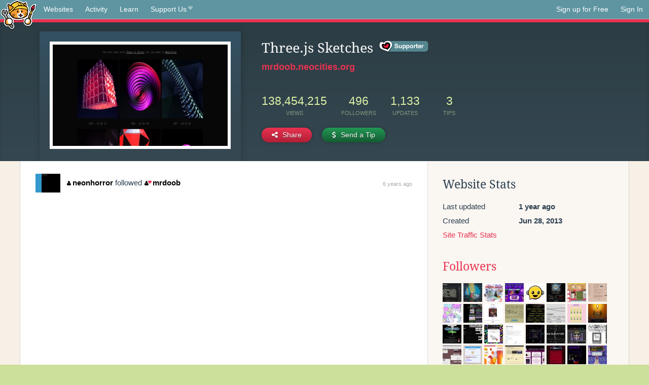

--- FILE ---
content_type: text/html;charset=utf-8
request_url: https://neocities.org/site/mrdoob?event_id=840551
body_size: 7721
content:
<!doctype html>
<html lang="en">
  <head>
    <title>Neocities - Three.js Sketches</title>

    <meta http-equiv="Content-Type" content="text/html; charset=UTF-8">
<meta name="description"        content="Create and surf awesome websites for free.">

<link rel="canonical" href="https://neocities.org/site/mrdoob?event_id=840551">

<meta property="og:title"       content="Neocities">
<meta property="og:type"        content="website">
<meta property="og:image"       content="https://neocities.org/img/neocities-front-screenshot.jpg">
<meta property="og:description" content="Create and surf awesome websites for free.">

<link rel="icon" type="image/x-icon" href="/img/favicon.png">

<meta name="viewport" content="width=device-width, minimum-scale=1, initial-scale=1">


      <meta name="robots" content="noindex, follow">

    <link href="/css/neo.css" rel="stylesheet" type="text/css" media="all">


    <script src="/js/jquery-1.11.0.min.js"></script>

    <script src="/js/highlight/highlight.min.js"></script>
    <link rel="stylesheet" href="/css/highlight/styles/tomorrow-night.css">
    <script>
      hljs.highlightAll()

      document.addEventListener('DOMContentLoaded', function() {
        var eventDateElements = document.querySelectorAll('.local-date-title');
        eventDateElements.forEach(function(element) {
          var timestamp = element.getAttribute('data-timestamp');
          var date = dayjs.unix(timestamp);
          var formattedDate = date.format('MMMM D, YYYY [at] h:mm A');
          element.title = formattedDate;
        });
      });
    </script>
  </head>

  <body class="interior">
    <div class="page">
      <header class="header-Base">

  <nav class="header-Nav clearfix" role="navigation">

    <a href="#!" title="show small screen nav" class="small-Nav">
      <img src="/img/nav-Icon.png" alt="navigation icon" />
    </a>

    <ul class="h-Nav constant-Nav">
        <li>
    <a href="/browse" id="browse-link">Websites</a>
    <script>
      document.addEventListener('DOMContentLoaded', () => {
        const browseLink = document.getElementById('browse-link');

        if (window.location.pathname === '/browse') {
          const params = new URLSearchParams(window.location.search);
          const persistParams = new URLSearchParams();
          const validPattern = /^[a-zA-Z0-9 ]+$/;

          ['sort_by', 'tag'].forEach(key => {
            if (params.has(key)) {
              const value = params.get(key);
              if (value.length <= 25 && validPattern.test(value)) {
                persistParams.set(key, value);
              }
            }
          });

          localStorage.setItem('browseQuery', persistParams.toString());
        }

        const savedQuery = localStorage.getItem('browseQuery');

        if (savedQuery) {
          browseLink.href = `/browse?${savedQuery}`;
        }
      });
    </script>
  </li>
  <li>
    <a href="/activity">Activity</a>
  </li>
  <li>
    <a href="/tutorials">Learn</a>
  </li>

    <li>
      <a href="/supporter">Support Us<i class="fa fa-heart"></i></i></a>
    </li>

    </ul>

    <ul class="status-Nav">
        <li>
          <a href="/#new" class="create-New">Sign up for Free</a>
        </li>
        <li>
          <a href="/signin" class="sign-In">Sign In</a>
        </li>
      </ul>
  </nav>

  <div class="logo int-Logo">
    <a href="/" title="back to home">
      <span class="hidden">Neocities.org</span>
      <img src="/img/cat.png" alt="Neocities.org" />
    </a>
  </div>
</header>

      <div class="header-Outro with-site-image">
  <div class="row content site-info-row">
    <div class="col col-50 signup-Area site-display-preview-wrapper large">
      <div class="signup-Form site-display-preview">
  	  <fieldset class="content">
        <a href="https://mrdoob.neocities.org" class="screenshot" style="background-image:url(/site_screenshots/81/66/mrdoob/index.html.540x405.webp);"></a>
	    </fieldset>
      </div>
    </div>
    <div class="col col-50 profile-info">
      <h2 class="eps title-with-badge"><span>Three.js Sketches</span> <a href="/supporter" class="supporter-badge" title="Neocities Supporter"></a> </h2>
      <p class="site-url"><a href="https://mrdoob.neocities.org">mrdoob.neocities.org</a></p>
      <div class="stats">
        <div class="stat"><strong>138,454,215</strong> <span>views</span></div>
        <div class="stat"><strong>496</strong> <span>followers</span></div>
        <div class="stat"><strong>1,133</strong> <span>updates</span></div>
        <div class="stat tips"><strong>3</strong> <span>tips</span></div>
      </div>
      <div class="actions">


        <a href="#" id="shareButton" class="btn-Action" data-container="body" data-toggle="popover" data-placement="bottom" data-content='<a href="/site/mrdoob.rss" target="_blank"><span>RSS Feed</span></a>
<br>
<a href="https://facebook.com/sharer.php?u=https%3A%2F%2Fmrdoob.neocities.org" target="_blank">Facebook</a>
<br>
<a href="https://bsky.app/intent/compose?text=Three.js+Sketches%3A+https%3A%2F%2Fmrdoob.neocities.org" target="_blank">Bluesky</a>
<br>
<a href="https://twitter.com/intent/tweet?text=Three.js+Sketches%3A+https%3A%2F%2Fmrdoob.neocities.org" target="_blank">Twitter</a>
<br>
<a href="https://www.reddit.com/submit?title=Three.js+Sketches&amp;url=https%3A%2F%2Fmrdoob.neocities.org" target="_blank">Reddit</a>
<br>
<a href="https://www.tumblr.com/share?v=3&amp;u=https%3A%2F%2Fmrdoob.neocities.org&amp;t=Three.js+Sketches" target="_blank">Tumblr</a>
<br>
<a href="https://toot.kytta.dev/?text=Three.js+Sketches%3A+https%3A%2F%2Fmrdoob.neocities.org" target="_blank">Mastodon</a>
'><i class="fa fa-share-alt"></i> <span>Share</span></a>

          <a href="#" id="tipButton" class="btn-Action" data-container="body" data-toggle="popover" data-placement="bottom" data-content='  <form action="https://www.paypal.com/cgi-bin/webscr" method="post" target="_top" style="margin-bottom: 0px">
    <input type="hidden" name="cmd" value="_donations">
    <input type="hidden" name="business" value="info@ricardocabello.com">
    <input type="hidden" name="lc" value="US">
    <input type="hidden" name="item_name" value="Site Donation for Three.js Sketches (mrdoob)">
    <input type="hidden" name="no_note" value="0">
    <input type="hidden" name="currency_code" value="USD">
    <input type="hidden" name="bn" value="PP-DonationsBF:btn_donateCC_LG.gif:NonHostedGuest">
    <input type="hidden" name="notify_url" value="https://neocities.org/webhooks/paypal/tipping_notify">
    <input type="hidden" name="cancel_return" value="https://neocities.org/site/mrdoob?event_id=840551">
    <input type="hidden" name="return" value="https://neocities.org/site/mrdoob?event_id=840551">
    <input type="hidden" name="custom" value="eyJzaXRlX2lkIjo1OTAwLCJhY3Rpb25pbmdfc2l0ZV9pZCI6bnVsbH0=">
    <a href="#" onclick="parentNode.submit()">Credit Card</a>
    <br>
    <a href="#" onclick="parentNode.submit()">PayPal</a>
  </form>
'><i class="fa fa-usd"></i> <span>Send a Tip</span></a>
      </div>
    </div>
  </div>
</div>

<div class="container site-profile">
<div class="content misc-page columns right-col"><div class="col-left">
  <div class="col col-66">
    
    <div class="site-profile-padding"><script src="/js/news/template.js"></script>
<script src="/js/news/like.js"></script>
<script src="/js/news/comment.js"></script>
<script src="/js/news/profile_comment.js"></script>
<script src="/js/news/event.js"></script>
<script src="/js/news/site.js"></script>



    <div class="news-item follow">
      <div class="title">

      <div class="icon"><a href="/site/neonhorror" title="neonhorror" class="avatar" style="background-image: url(/site_screenshots/37/24/neonhorror/index.html.50x50.webp);"></a></div>

      <div class="text">
          <a href="/site/neonhorror" class="user" title="The web site of neonhorror"><i class="fa fa-user"></i>neonhorror</a>

        followed

          <a href="/site/mrdoob" class="user" title="Three.js Sketches"><i class="fa fa-user"><i class="fa fa-heart"></i></i>mrdoob</a>
      </div>

      <span class="date">
        <a href="/site/mrdoob?event_id=840551" class="local-date-title" data-timestamp="1557696955">6 years ago</a>
      </span>
    </div>



  </div>


<div class="content">
  
</div>

</div>
  </div>

  <div class="col col-33">
    <h3>Website Stats</h3>
    <div class="stats">
      <div class="stat">
          <span>Last updated</span>
          <strong class="local-date-title" data-timestamp="1711436335">1 year ago</strong>
      </div>
      <div class="stat"><span>Created</span><strong>Jun 28, 2013</strong></div>
      <a href="/site/mrdoob/stats">Site Traffic Stats</a>
    </div>

    
  <div class="follower-list">
    <h3><a href="/site/mrdoob/followers">Followers</a></h3>
        <a href="/site/daliwali" title="daliwali.neocities.org"><img src="/site_screenshots/30/45/daliwali/index.html.50x50.webp" alt="daliwali.neocities.org avatar" class="avatar" onerror="this.src='/img/50x50.png'"></a>
        <a href="/site/melonking" title="melonking.neocities.org"><img src="/site_screenshots/32/72/melonking/index.html.50x50.webp" alt="melonking.neocities.org avatar" class="avatar" onerror="this.src='/img/50x50.png'"></a>
        <a href="/site/humantooth" title="humantooth.neocities.org"><img src="/site_screenshots/39/58/humantooth/index.html.50x50.webp" alt="humantooth.neocities.org avatar" class="avatar" onerror="this.src='/img/50x50.png'"></a>
        <a href="/site/rusty-bytes" title="rusty-bytes.neocities.org"><img src="/site_screenshots/23/13/rusty-bytes/index.html.50x50.webp" alt="rusty-bytes.neocities.org avatar" class="avatar" onerror="this.src='/img/50x50.png'"></a>
        <a href="/site/chattable" title="chattable.neocities.org"><img src="/site_screenshots/22/75/chattable/index.html.50x50.webp" alt="chattable.neocities.org avatar" class="avatar" onerror="this.src='/img/50x50.png'"></a>
        <a href="/site/jlehr" title="jlehr.neocities.org"><img src="/site_screenshots/96/27/jlehr/index.html.50x50.webp" alt="jlehr.neocities.org avatar" class="avatar" onerror="this.src='/img/50x50.png'"></a>
        <a href="/site/devhank" title="devhank.neocities.org"><img src="/site_screenshots/15/20/devhank/index.html.50x50.webp" alt="devhank.neocities.org avatar" class="avatar" onerror="this.src='/img/50x50.png'"></a>
        <a href="/site/amriel" title="amriel.neocities.org"><img src="/site_screenshots/33/80/amriel/index.html.50x50.webp" alt="amriel.neocities.org avatar" class="avatar" onerror="this.src='/img/50x50.png'"></a>
        <a href="/site/encounters-ltd" title="encounters-ltd.neocities.org"><img src="/site_screenshots/78/66/encounters-ltd/index.html.50x50.webp" alt="encounters-ltd.neocities.org avatar" class="avatar" onerror="this.src='/img/50x50.png'"></a>
        <a href="/site/tripixel" title="tripixel.neocities.org"><img src="/site_screenshots/26/95/tripixel/index.html.50x50.webp" alt="tripixel.neocities.org avatar" class="avatar" onerror="this.src='/img/50x50.png'"></a>
        <a href="/site/websitering" title="websitering.neocities.org"><img src="/site_screenshots/28/65/websitering/index.html.50x50.webp" alt="websitering.neocities.org avatar" class="avatar" onerror="this.src='/img/50x50.png'"></a>
        <a href="/site/yardonthirdstreet" title="yardonthirdstreet.neocities.org"><img src="/site_screenshots/60/63/yardonthirdstreet/index.html.50x50.webp" alt="yardonthirdstreet.neocities.org avatar" class="avatar" onerror="this.src='/img/50x50.png'"></a>
        <a href="/site/yudosai" title="yudosai.neocities.org"><img src="/site_screenshots/29/31/yudosai/index.html.50x50.webp" alt="yudosai.neocities.org avatar" class="avatar" onerror="this.src='/img/50x50.png'"></a>
        <a href="/site/dabric" title="dabric.neocities.org"><img src="/site_screenshots/53/97/dabric/index.html.50x50.webp" alt="dabric.neocities.org avatar" class="avatar" onerror="this.src='/img/50x50.png'"></a>
        <a href="/site/smokeyjoint" title="smokeyjoint.neocities.org"><img src="/site_screenshots/22/89/smokeyjoint/index.html.50x50.webp" alt="smokeyjoint.neocities.org avatar" class="avatar" onerror="this.src='/img/50x50.png'"></a>
        <a href="/site/bugholdersepiphany" title="bugholdersepiphany.neocities.org"><img src="/site_screenshots/38/29/bugholdersepiphany/index.html.50x50.webp" alt="bugholdersepiphany.neocities.org avatar" class="avatar" onerror="this.src='/img/50x50.png'"></a>
        <a href="/site/cobradile" title="cobradile.neocities.org"><img src="/site_screenshots/19/36/cobradile/index.html.50x50.webp" alt="cobradile.neocities.org avatar" class="avatar" onerror="this.src='/img/50x50.png'"></a>
        <a href="/site/rabidrodent" title="rabidrodent.neocities.org"><img src="/site_screenshots/98/79/rabidrodent/index.html.50x50.webp" alt="rabidrodent.neocities.org avatar" class="avatar" onerror="this.src='/img/50x50.png'"></a>
        <a href="/site/roseknight" title="roseknight.neocities.org"><img src="/site_screenshots/36/98/roseknight/index.html.50x50.webp" alt="roseknight.neocities.org avatar" class="avatar" onerror="this.src='/img/50x50.png'"></a>
        <a href="/site/kyledrake" title="kyledrake.neocities.org"><img src="/site_screenshots/32/26/kyledrake/index.html.50x50.webp" alt="kyledrake.neocities.org avatar" class="avatar" onerror="this.src='/img/50x50.png'"></a>
        <a href="/site/tetrisk-lair" title="tetrisk-lair.neocities.org"><img src="/site_screenshots/66/23/tetrisk-lair/index.html.50x50.webp" alt="tetrisk-lair.neocities.org avatar" class="avatar" onerror="this.src='/img/50x50.png'"></a>
        <a href="/site/madukamagica" title="madukamagica.neocities.org"><img src="/site_screenshots/46/34/madukamagica/index.html.50x50.webp" alt="madukamagica.neocities.org avatar" class="avatar" onerror="this.src='/img/50x50.png'"></a>
        <a href="/site/internetbee" title="internetbee.neocities.org"><img src="/site_screenshots/68/70/internetbee/index.html.50x50.webp" alt="internetbee.neocities.org avatar" class="avatar" onerror="this.src='/img/50x50.png'"></a>
        <a href="/site/2bit" title="2bit.neocities.org"><img src="/site_screenshots/35/46/2bit/index.html.50x50.webp" alt="2bit.neocities.org avatar" class="avatar" onerror="this.src='/img/50x50.png'"></a>
        <a href="/site/wetnoodle" title="wetnoodle.neocities.org"><img src="/site_screenshots/57/69/wetnoodle/index.html.50x50.webp" alt="wetnoodle.neocities.org avatar" class="avatar" onerror="this.src='/img/50x50.png'"></a>
        <a href="/site/jojo-website" title="jojo-website.neocities.org"><img src="/site_screenshots/22/80/jojo-website/index.html.50x50.webp" alt="jojo-website.neocities.org avatar" class="avatar" onerror="this.src='/img/50x50.png'"></a>
        <a href="/site/invisibleup" title="invisibleup.neocities.org"><img src="/site_screenshots/40/10/invisibleup/index.html.50x50.webp" alt="invisibleup.neocities.org avatar" class="avatar" onerror="this.src='/img/50x50.png'"></a>
        <a href="/site/vm70" title="vm70.neocities.org"><img src="/site_screenshots/25/79/vm70/index.html.50x50.webp" alt="vm70.neocities.org avatar" class="avatar" onerror="this.src='/img/50x50.png'"></a>
        <a href="/site/galactixstar" title="galactixstar.neocities.org"><img src="/site_screenshots/21/14/galactixstar/index.html.50x50.webp" alt="galactixstar.neocities.org avatar" class="avatar" onerror="this.src='/img/50x50.png'"></a>
        <a href="/site/jackomix" title="jackomix.neocities.org"><img src="/site_screenshots/26/99/jackomix/index.html.50x50.webp" alt="jackomix.neocities.org avatar" class="avatar" onerror="this.src='/img/50x50.png'"></a>
        <a href="/site/floppyjay" title="floppyjay.neocities.org"><img src="/site_screenshots/33/46/floppyjay/index.html.50x50.webp" alt="floppyjay.neocities.org avatar" class="avatar" onerror="this.src='/img/50x50.png'"></a>
        <a href="/site/empeethree" title="empeethree.neocities.org"><img src="/site_screenshots/35/63/empeethree/index.html.50x50.webp" alt="empeethree.neocities.org avatar" class="avatar" onerror="this.src='/img/50x50.png'"></a>
        <a href="/site/googol" title="googol.neocities.org"><img src="/site_screenshots/93/82/googol/index.html.50x50.webp" alt="googol.neocities.org avatar" class="avatar" onerror="this.src='/img/50x50.png'"></a>
        <a href="/site/norea3a" title="norea3a.neocities.org"><img src="/site_screenshots/30/76/norea3a/index.html.50x50.webp" alt="norea3a.neocities.org avatar" class="avatar" onerror="this.src='/img/50x50.png'"></a>
        <a href="/site/pocl" title="pocl.neocities.org"><img src="/site_screenshots/52/74/pocl/index.html.50x50.webp" alt="pocl.neocities.org avatar" class="avatar" onerror="this.src='/img/50x50.png'"></a>
        <a href="/site/rvklein" title="rvklein.neocities.org"><img src="/site_screenshots/41/08/rvklein/index.html.50x50.webp" alt="rvklein.neocities.org avatar" class="avatar" onerror="this.src='/img/50x50.png'"></a>
        <a href="/site/travm" title="travm.neocities.org"><img src="/site_screenshots/13/77/travm/index.html.50x50.webp" alt="travm.neocities.org avatar" class="avatar" onerror="this.src='/img/50x50.png'"></a>
        <a href="/site/likehome" title="likehome.neocities.org"><img src="/site_screenshots/26/71/likehome/index.html.50x50.webp" alt="likehome.neocities.org avatar" class="avatar" onerror="this.src='/img/50x50.png'"></a>
        <a href="/site/cassettepunk" title="cassettepunk.neocities.org"><img src="/site_screenshots/94/41/cassettepunk/index.html.50x50.webp" alt="cassettepunk.neocities.org avatar" class="avatar" onerror="this.src='/img/50x50.png'"></a>
        <a href="/site/livingmachinations" title="livingmachinations.neocities.org"><img src="/site_screenshots/34/89/livingmachinations/index.html.50x50.webp" alt="livingmachinations.neocities.org avatar" class="avatar" onerror="this.src='/img/50x50.png'"></a>
        <a href="/site/geouniversal" title="geouniversal.neocities.org"><img src="/site_screenshots/16/90/geouniversal/index.html.50x50.webp" alt="geouniversal.neocities.org avatar" class="avatar" onerror="this.src='/img/50x50.png'"></a>
        <a href="/site/zachernuk" title="zachernuk.neocities.org"><img src="/site_screenshots/26/12/zachernuk/index.html.50x50.webp" alt="zachernuk.neocities.org avatar" class="avatar" onerror="this.src='/img/50x50.png'"></a>
        <a href="/site/zoy" title="zoy.neocities.org"><img src="/site_screenshots/18/38/zoy/index.html.50x50.webp" alt="zoy.neocities.org avatar" class="avatar" onerror="this.src='/img/50x50.png'"></a>
        <a href="/site/wildrose" title="wildrose.neocities.org"><img src="/site_screenshots/19/69/wildrose/index.html.50x50.webp" alt="wildrose.neocities.org avatar" class="avatar" onerror="this.src='/img/50x50.png'"></a>
        <a href="/site/wg2k" title="wg2k.neocities.org"><img src="/site_screenshots/29/04/wg2k/index.html.50x50.webp" alt="wg2k.neocities.org avatar" class="avatar" onerror="this.src='/img/50x50.png'"></a>
        <a href="/site/h3" title="h3.neocities.org"><img src="/site_screenshots/13/95/h3/index.html.50x50.webp" alt="h3.neocities.org avatar" class="avatar" onerror="this.src='/img/50x50.png'"></a>
        <a href="/site/liooil" title="liooil.neocities.org"><img src="/site_screenshots/23/17/liooil/index.html.50x50.webp" alt="liooil.neocities.org avatar" class="avatar" onerror="this.src='/img/50x50.png'"></a>
        <a href="/site/vkccodebuilder" title="vkccodebuilder.neocities.org"><img src="/site_screenshots/13/24/vkccodebuilder/index.html.50x50.webp" alt="vkccodebuilder.neocities.org avatar" class="avatar" onerror="this.src='/img/50x50.png'"></a>
        <a href="/site/project2" title="project2.neocities.org"><img src="/site_screenshots/15/65/project2/index.html.50x50.webp" alt="project2.neocities.org avatar" class="avatar" onerror="this.src='/img/50x50.png'"></a>
        <a href="/site/virtualpethell" title="virtualpethell.neocities.org"><img src="/site_screenshots/25/00/virtualpethell/index.html.50x50.webp" alt="virtualpethell.neocities.org avatar" class="avatar" onerror="this.src='/img/50x50.png'"></a>
        <a href="/site/ceterumcenseo" title="ceterumcenseo.neocities.org"><img src="/site_screenshots/84/66/ceterumcenseo/index.html.50x50.webp" alt="ceterumcenseo.neocities.org avatar" class="avatar" onerror="this.src='/img/50x50.png'"></a>
        <a href="/site/ratshack" title="ratshack.neocities.org"><img src="/site_screenshots/28/75/ratshack/index.html.50x50.webp" alt="ratshack.neocities.org avatar" class="avatar" onerror="this.src='/img/50x50.png'"></a>
        <a href="/site/baldorastation" title="baldorastation.neocities.org"><img src="/site_screenshots/11/17/baldorastation/index.html.50x50.webp" alt="baldorastation.neocities.org avatar" class="avatar" onerror="this.src='/img/50x50.png'"></a>
        <a href="/site/gamesandmore" title="gamesandmore.neocities.org"><img src="/site_screenshots/21/46/gamesandmore/index.html.50x50.webp" alt="gamesandmore.neocities.org avatar" class="avatar" onerror="this.src='/img/50x50.png'"></a>
        <a href="/site/thesheepportal" title="thesheepportal.neocities.org"><img src="/site_screenshots/31/44/thesheepportal/index.html.50x50.webp" alt="thesheepportal.neocities.org avatar" class="avatar" onerror="this.src='/img/50x50.png'"></a>
        <a href="/site/brennholz" title="brennholz.neocities.org"><img src="/site_screenshots/19/31/brennholz/index.html.50x50.webp" alt="brennholz.neocities.org avatar" class="avatar" onerror="this.src='/img/50x50.png'"></a>
        <a href="/site/emptyhalls" title="emptyhalls.neocities.org"><img src="/site_screenshots/23/21/emptyhalls/index.html.50x50.webp" alt="emptyhalls.neocities.org avatar" class="avatar" onerror="this.src='/img/50x50.png'"></a>
        <a href="/site/arandomsite" title="arandomsite.neocities.org"><img src="/site_screenshots/70/29/arandomsite/index.html.50x50.webp" alt="arandomsite.neocities.org avatar" class="avatar" onerror="this.src='/img/50x50.png'"></a>
        <a href="/site/jeremyredhead" title="jeremyredhead.neocities.org"><img src="/site_screenshots/34/44/jeremyredhead/index.html.50x50.webp" alt="jeremyredhead.neocities.org avatar" class="avatar" onerror="this.src='/img/50x50.png'"></a>
        <a href="/site/mineboom" title="mineboom.neocities.org"><img src="/site_screenshots/13/42/mineboom/index.html.50x50.webp" alt="mineboom.neocities.org avatar" class="avatar" onerror="this.src='/img/50x50.png'"></a>
        <a href="/site/stonedaimuser" title="stonedaimuser.neocities.org"><img src="/site_screenshots/29/21/stonedaimuser/index.html.50x50.webp" alt="stonedaimuser.neocities.org avatar" class="avatar" onerror="this.src='/img/50x50.png'"></a>
        <a href="/site/wormboy3" title="wormboy3.neocities.org"><img src="/site_screenshots/17/67/wormboy3/index.html.50x50.webp" alt="wormboy3.neocities.org avatar" class="avatar" onerror="this.src='/img/50x50.png'"></a>
        <a href="/site/kitsunezero4" title="kitsunezero4.neocities.org"><img src="/site_screenshots/19/33/kitsunezero4/index.html.50x50.webp" alt="kitsunezero4.neocities.org avatar" class="avatar" onerror="this.src='/img/50x50.png'"></a>
        <a href="/site/ugly74rg37" title="ugly74rg37.neocities.org"><img src="/site_screenshots/31/03/ugly74rg37/index.html.50x50.webp" alt="ugly74rg37.neocities.org avatar" class="avatar" onerror="this.src='/img/50x50.png'"></a>
        <a href="/site/thegibusguy" title="thegibusguy.neocities.org"><img src="/site_screenshots/23/84/thegibusguy/index.html.50x50.webp" alt="thegibusguy.neocities.org avatar" class="avatar" onerror="this.src='/img/50x50.png'"></a>
        <a href="/site/jameso2" title="jameso2.neocities.org"><img src="/site_screenshots/16/16/jameso2/index.html.50x50.webp" alt="jameso2.neocities.org avatar" class="avatar" onerror="this.src='/img/50x50.png'"></a>
        <a href="/site/distantskies" title="distantskies.neocities.org"><img src="/site_screenshots/14/85/distantskies/index.html.50x50.webp" alt="distantskies.neocities.org avatar" class="avatar" onerror="this.src='/img/50x50.png'"></a>
        <a href="/site/thevacweb" title="thevacweb.neocities.org"><img src="/site_screenshots/73/74/thevacweb/index.html.50x50.webp" alt="thevacweb.neocities.org avatar" class="avatar" onerror="this.src='/img/50x50.png'"></a>
        <a href="/site/reliul" title="reliul.neocities.org"><img src="/site_screenshots/22/52/reliul/index.html.50x50.webp" alt="reliul.neocities.org avatar" class="avatar" onerror="this.src='/img/50x50.png'"></a>
        <a href="/site/the-simple-site" title="the-simple-site.neocities.org"><img src="/site_screenshots/15/94/the-simple-site/index.html.50x50.webp" alt="the-simple-site.neocities.org avatar" class="avatar" onerror="this.src='/img/50x50.png'"></a>
        <a href="/site/novov" title="novov.neocities.org"><img src="/site_screenshots/22/83/novov/index.html.50x50.webp" alt="novov.neocities.org avatar" class="avatar" onerror="this.src='/img/50x50.png'"></a>
        <a href="/site/azazeln28" title="azazeln28.neocities.org"><img src="/site_screenshots/29/67/azazeln28/index.html.50x50.webp" alt="azazeln28.neocities.org avatar" class="avatar" onerror="this.src='/img/50x50.png'"></a>
        <a href="/site/koyo" title="koyo.neocities.org"><img src="/site_screenshots/29/04/koyo/index.html.50x50.webp" alt="koyo.neocities.org avatar" class="avatar" onerror="this.src='/img/50x50.png'"></a>
        <a href="/site/elementz" title="elementz.neocities.org"><img src="/site_screenshots/10/33/elementz/index.html.50x50.webp" alt="elementz.neocities.org avatar" class="avatar" onerror="this.src='/img/50x50.png'"></a>
        <a href="/site/builderof" title="builderof.neocities.org"><img src="/site_screenshots/16/23/builderof/index.html.50x50.webp" alt="builderof.neocities.org avatar" class="avatar" onerror="this.src='/img/50x50.png'"></a>
        <a href="/site/iyoxh" title="iyoxh.neocities.org"><img src="/site_screenshots/27/38/iyoxh/index.html.50x50.webp" alt="iyoxh.neocities.org avatar" class="avatar" onerror="this.src='/img/50x50.png'"></a>
        <a href="/site/spootymaniacs" title="spootymaniacs.neocities.org"><img src="/site_screenshots/14/55/spootymaniacs/index.html.50x50.webp" alt="spootymaniacs.neocities.org avatar" class="avatar" onerror="this.src='/img/50x50.png'"></a>
        <a href="/site/idiothahaha" title="idiothahaha.neocities.org"><img src="/site_screenshots/43/39/idiothahaha/index.html.50x50.webp" alt="idiothahaha.neocities.org avatar" class="avatar" onerror="this.src='/img/50x50.png'"></a>
        <a href="/site/yoohoosearch" title="yoohoosearch.neocities.org"><img src="/site_screenshots/30/75/yoohoosearch/index.html.50x50.webp" alt="yoohoosearch.neocities.org avatar" class="avatar" onerror="this.src='/img/50x50.png'"></a>
        <a href="/site/brillitos" title="brillitos.neocities.org"><img src="/site_screenshots/20/39/brillitos/index.html.50x50.webp" alt="brillitos.neocities.org avatar" class="avatar" onerror="this.src='/img/50x50.png'"></a>
        <a href="/site/loni" title="loni.neocities.org"><img src="/site_screenshots/36/94/loni/index.html.50x50.webp" alt="loni.neocities.org avatar" class="avatar" onerror="this.src='/img/50x50.png'"></a>
        <a href="/site/lucke" title="lucke.neocities.org"><img src="/site_screenshots/92/70/lucke/index.html.50x50.webp" alt="lucke.neocities.org avatar" class="avatar" onerror="this.src='/img/50x50.png'"></a>
        <a href="/site/ancientangel333" title="ancientangel333.neocities.org"><img src="/site_screenshots/29/86/ancientangel333/index.html.50x50.webp" alt="ancientangel333.neocities.org avatar" class="avatar" onerror="this.src='/img/50x50.png'"></a>
        <a href="/site/signal3" title="signal3.neocities.org"><img src="/site_screenshots/26/91/signal3/index.html.50x50.webp" alt="signal3.neocities.org avatar" class="avatar" onerror="this.src='/img/50x50.png'"></a>
        <a href="/site/triptych" title="triptych.neocities.org"><img src="/site_screenshots/13/77/triptych/index.html.50x50.webp" alt="triptych.neocities.org avatar" class="avatar" onerror="this.src='/img/50x50.png'"></a>
        <a href="/site/zmac" title="zmac.neocities.org"><img src="/site_screenshots/34/49/zmac/index.html.50x50.webp" alt="zmac.neocities.org avatar" class="avatar" onerror="this.src='/img/50x50.png'"></a>
        <a href="/site/lukajk" title="lukajk.neocities.org"><img src="/site_screenshots/52/89/lukajk/index.html.50x50.webp" alt="lukajk.neocities.org avatar" class="avatar" onerror="this.src='/img/50x50.png'"></a>
        <a href="/site/justanotherinternetguy" title="justanotherinternetguy.neocities.org"><img src="/site_screenshots/14/64/justanotherinternetguy/index.html.50x50.webp" alt="justanotherinternetguy.neocities.org avatar" class="avatar" onerror="this.src='/img/50x50.png'"></a>
        <a href="/site/edz" title="edz.neocities.org"><img src="/site_screenshots/18/93/edz/index.html.50x50.webp" alt="edz.neocities.org avatar" class="avatar" onerror="this.src='/img/50x50.png'"></a>
        <a href="/site/supercupcaketactics" title="supercupcaketactics.neocities.org"><img src="/site_screenshots/11/89/supercupcaketactics/index.html.50x50.webp" alt="supercupcaketactics.neocities.org avatar" class="avatar" onerror="this.src='/img/50x50.png'"></a>
        <a href="/site/ladybug-lane" title="ladybug-lane.neocities.org"><img src="/site_screenshots/31/81/ladybug-lane/index.html.50x50.webp" alt="ladybug-lane.neocities.org avatar" class="avatar" onerror="this.src='/img/50x50.png'"></a>
        <a href="/site/ecostudio" title="ecostudio.neocities.org"><img src="/site_screenshots/68/04/ecostudio/index.html.50x50.webp" alt="ecostudio.neocities.org avatar" class="avatar" onerror="this.src='/img/50x50.png'"></a>
        <a href="/site/willwhiteneck" title="willwhiteneck.neocities.org"><img src="/site_screenshots/27/81/willwhiteneck/index.html.50x50.webp" alt="willwhiteneck.neocities.org avatar" class="avatar" onerror="this.src='/img/50x50.png'"></a>
        <a href="/site/washedhands" title="washedhands.neocities.org"><img src="/site_screenshots/27/26/washedhands/index.html.50x50.webp" alt="washedhands.neocities.org avatar" class="avatar" onerror="this.src='/img/50x50.png'"></a>
        <a href="/site/spyduck" title="spyduck.neocities.org"><img src="/site_screenshots/34/52/spyduck/index.html.50x50.webp" alt="spyduck.neocities.org avatar" class="avatar" onerror="this.src='/img/50x50.png'"></a>
        <a href="/site/wolve-shire" title="wolve-shire.neocities.org"><img src="/site_screenshots/16/05/wolve-shire/index.html.50x50.webp" alt="wolve-shire.neocities.org avatar" class="avatar" onerror="this.src='/img/50x50.png'"></a>
        <a href="/site/huecycles" title="huecycles.neocities.org"><img src="/site_screenshots/42/94/huecycles/index.html.50x50.webp" alt="huecycles.neocities.org avatar" class="avatar" onerror="this.src='/img/50x50.png'"></a>
        <a href="/site/spacekitten" title="spacekitten.neocities.org"><img src="/site_screenshots/33/18/spacekitten/index.html.50x50.webp" alt="spacekitten.neocities.org avatar" class="avatar" onerror="this.src='/img/50x50.png'"></a>
        <a href="/site/glazeliights" title="glazeliights.neocities.org"><img src="/site_screenshots/73/55/glazeliights/index.html.50x50.webp" alt="glazeliights.neocities.org avatar" class="avatar" onerror="this.src='/img/50x50.png'"></a>
        <a href="/site/goodcreation" title="goodcreation.neocities.org"><img src="/site_screenshots/41/54/goodcreation/index.html.50x50.webp" alt="goodcreation.neocities.org avatar" class="avatar" onerror="this.src='/img/50x50.png'"></a>
        <a href="/site/drek" title="drek.neocities.org"><img src="/site_screenshots/10/42/drek/index.html.50x50.webp" alt="drek.neocities.org avatar" class="avatar" onerror="this.src='/img/50x50.png'"></a>
        <a href="/site/misanthrope" title="misanthrope.neocities.org"><img src="/site_screenshots/20/54/misanthrope/index.html.50x50.webp" alt="misanthrope.neocities.org avatar" class="avatar" onerror="this.src='/img/50x50.png'"></a>
        <a href="/site/cyberverse" title="cyberverse.neocities.org"><img src="/site_screenshots/26/19/cyberverse/index.html.50x50.webp" alt="cyberverse.neocities.org avatar" class="avatar" onerror="this.src='/img/50x50.png'"></a>
        <a href="/site/rodentbones" title="rodentbones.neocities.org"><img src="/site_screenshots/75/31/rodentbones/index.html.50x50.webp" alt="rodentbones.neocities.org avatar" class="avatar" onerror="this.src='/img/50x50.png'"></a>
        <a href="/site/spacefungus" title="spacefungus.neocities.org"><img src="/site_screenshots/35/61/spacefungus/index.html.50x50.webp" alt="spacefungus.neocities.org avatar" class="avatar" onerror="this.src='/img/50x50.png'"></a>
        <a href="/site/0helm" title="0helm.neocities.org"><img src="/site_screenshots/76/79/0helm/index.html.50x50.webp" alt="0helm.neocities.org avatar" class="avatar" onerror="this.src='/img/50x50.png'"></a>
        <a href="/site/cerealki11er" title="cerealki11er.neocities.org"><img src="/site_screenshots/23/51/cerealki11er/index.html.50x50.webp" alt="cerealki11er.neocities.org avatar" class="avatar" onerror="this.src='/img/50x50.png'"></a>
        <a href="/site/sharph" title="sharph.neocities.org"><img src="/site_screenshots/76/43/sharph/index.html.50x50.webp" alt="sharph.neocities.org avatar" class="avatar" onerror="this.src='/img/50x50.png'"></a>
        <a href="/site/sodalord" title="sodalord.neocities.org"><img src="/site_screenshots/17/54/sodalord/index.html.50x50.webp" alt="sodalord.neocities.org avatar" class="avatar" onerror="this.src='/img/50x50.png'"></a>
        <a href="/site/qbescompany" title="qbescompany.neocities.org"><img src="/site_screenshots/17/40/qbescompany/index.html.50x50.webp" alt="qbescompany.neocities.org avatar" class="avatar" onerror="this.src='/img/50x50.png'"></a>
        <a href="/site/antique-bandit-interactive" title="antique-bandit-interactive.neocities.org"><img src="/site_screenshots/40/60/antique-bandit-interactive/index.html.50x50.webp" alt="antique-bandit-interactive.neocities.org avatar" class="avatar" onerror="this.src='/img/50x50.png'"></a>
        <a href="/site/aisis" title="aisis.neocities.org"><img src="/site_screenshots/26/59/aisis/index.html.50x50.webp" alt="aisis.neocities.org avatar" class="avatar" onerror="this.src='/img/50x50.png'"></a>
        <a href="/site/perkedel" title="perkedel.neocities.org"><img src="/site_screenshots/28/07/perkedel/index.html.50x50.webp" alt="perkedel.neocities.org avatar" class="avatar" onerror="this.src='/img/50x50.png'"></a>
        <a href="/site/binarynova" title="binarynova.neocities.org"><img src="/site_screenshots/11/98/binarynova/index.html.50x50.webp" alt="binarynova.neocities.org avatar" class="avatar" onerror="this.src='/img/50x50.png'"></a>
        <a href="/site/neotomic" title="neotomic.neocities.org"><img src="/site_screenshots/34/88/neotomic/index.html.50x50.webp" alt="neotomic.neocities.org avatar" class="avatar" onerror="this.src='/img/50x50.png'"></a>
        <a href="/site/secretpetz" title="secretpetz.neocities.org"><img src="/site_screenshots/11/96/secretpetz/index.html.50x50.webp" alt="secretpetz.neocities.org avatar" class="avatar" onerror="this.src='/img/50x50.png'"></a>
        <a href="/site/bicornum" title="bicornum.neocities.org"><img src="/site_screenshots/26/66/bicornum/index.html.50x50.webp" alt="bicornum.neocities.org avatar" class="avatar" onerror="this.src='/img/50x50.png'"></a>
        <a href="/site/palutena" title="palutena.neocities.org"><img src="/site_screenshots/32/42/palutena/index.html.50x50.webp" alt="palutena.neocities.org avatar" class="avatar" onerror="this.src='/img/50x50.png'"></a>
        <a href="/site/solarsaros" title="solarsaros.neocities.org"><img src="/site_screenshots/35/01/solarsaros/index.html.50x50.webp" alt="solarsaros.neocities.org avatar" class="avatar" onerror="this.src='/img/50x50.png'"></a>
        <a href="/site/demon-boy" title="demon-boy.neocities.org"><img src="/site_screenshots/25/66/demon-boy/index.html.50x50.webp" alt="demon-boy.neocities.org avatar" class="avatar" onerror="this.src='/img/50x50.png'"></a>
        <a href="/site/agar" title="agar.neocities.org"><img src="/site_screenshots/76/62/agar/index.html.50x50.webp" alt="agar.neocities.org avatar" class="avatar" onerror="this.src='/img/50x50.png'"></a>
        <a href="/site/nataliebaber" title="nataliebaber.neocities.org"><img src="/site_screenshots/35/52/nataliebaber/index.html.50x50.webp" alt="nataliebaber.neocities.org avatar" class="avatar" onerror="this.src='/img/50x50.png'"></a>
        <a href="/site/pca006132" title="pca006132.neocities.org"><img src="/site_screenshots/20/14/pca006132/index.html.50x50.webp" alt="pca006132.neocities.org avatar" class="avatar" onerror="this.src='/img/50x50.png'"></a>
        <a href="/site/thepageofthewonkmistress" title="thepageofthewonkmistress.neocities.org"><img src="/site_screenshots/33/63/thepageofthewonkmistress/index.html.50x50.webp" alt="thepageofthewonkmistress.neocities.org avatar" class="avatar" onerror="this.src='/img/50x50.png'"></a>
        <a href="/site/hypedcube" title="hypedcube.neocities.org"><img src="/site_screenshots/20/79/hypedcube/index.html.50x50.webp" alt="hypedcube.neocities.org avatar" class="avatar" onerror="this.src='/img/50x50.png'"></a>
        <a href="/site/glitchygoats" title="glitchygoats.neocities.org"><img src="/site_screenshots/30/26/glitchygoats/index.html.50x50.webp" alt="glitchygoats.neocities.org avatar" class="avatar" onerror="this.src='/img/50x50.png'"></a>
        <a href="/site/lemonsandlimes" title="lemonsandlimes.neocities.org"><img src="/site_screenshots/33/61/lemonsandlimes/index.html.50x50.webp" alt="lemonsandlimes.neocities.org avatar" class="avatar" onerror="this.src='/img/50x50.png'"></a>
        <a href="/site/ciklopit" title="ciklopit.neocities.org"><img src="/site_screenshots/34/80/ciklopit/index.html.50x50.webp" alt="ciklopit.neocities.org avatar" class="avatar" onerror="this.src='/img/50x50.png'"></a>
        <a href="/site/shinyjunimo" title="shinyjunimo.neocities.org"><img src="/site_screenshots/23/46/shinyjunimo/index.html.50x50.webp" alt="shinyjunimo.neocities.org avatar" class="avatar" onerror="this.src='/img/50x50.png'"></a>
        <a href="/site/kwamesjunk" title="kwamesjunk.neocities.org"><img src="/site_screenshots/17/71/kwamesjunk/index.html.50x50.webp" alt="kwamesjunk.neocities.org avatar" class="avatar" onerror="this.src='/img/50x50.png'"></a>
        <a href="/site/darkroom999" title="darkroom999.neocities.org"><img src="/site_screenshots/34/26/darkroom999/index.html.50x50.webp" alt="darkroom999.neocities.org avatar" class="avatar" onerror="this.src='/img/50x50.png'"></a>
        <a href="/site/xenoself" title="xenoself.neocities.org"><img src="/site_screenshots/29/61/xenoself/index.html.50x50.webp" alt="xenoself.neocities.org avatar" class="avatar" onerror="this.src='/img/50x50.png'"></a>
        <a href="/site/lasexorcisto" title="lasexorcisto.neocities.org"><img src="/site_screenshots/35/00/lasexorcisto/index.html.50x50.webp" alt="lasexorcisto.neocities.org avatar" class="avatar" onerror="this.src='/img/50x50.png'"></a>
        <a href="/site/nanoarrow" title="nanoarrow.neocities.org"><img src="/site_screenshots/13/89/nanoarrow/index.html.50x50.webp" alt="nanoarrow.neocities.org avatar" class="avatar" onerror="this.src='/img/50x50.png'"></a>
        <a href="/site/elliotts-silly-site" title="elliotts-silly-site.neocities.org"><img src="/site_screenshots/23/57/elliotts-silly-site/index.html.50x50.webp" alt="elliotts-silly-site.neocities.org avatar" class="avatar" onerror="this.src='/img/50x50.png'"></a>
        <a href="/site/sercode" title="sercode.neocities.org"><img src="/site_screenshots/34/49/sercode/index.html.50x50.webp" alt="sercode.neocities.org avatar" class="avatar" onerror="this.src='/img/50x50.png'"></a>
        <a href="/site/heartcake" title="heartcake.neocities.org"><img src="/site_screenshots/63/07/heartcake/index.html.50x50.webp" alt="heartcake.neocities.org avatar" class="avatar" onerror="this.src='/img/50x50.png'"></a>
        <a href="/site/jponline" title="jponline.neocities.org"><img src="/site_screenshots/38/85/jponline/index.html.50x50.webp" alt="jponline.neocities.org avatar" class="avatar" onerror="this.src='/img/50x50.png'"></a>
        <a href="/site/yi3sam" title="yi3sam.neocities.org"><img src="/site_screenshots/40/60/yi3sam/index.html.50x50.webp" alt="yi3sam.neocities.org avatar" class="avatar" onerror="this.src='/img/50x50.png'"></a>
        <a href="/site/bzzybee" title="bzzybee.neocities.org"><img src="/site_screenshots/37/69/bzzybee/index.html.50x50.webp" alt="bzzybee.neocities.org avatar" class="avatar" onerror="this.src='/img/50x50.png'"></a>
        <a href="/site/zurite" title="zurite.neocities.org"><img src="/site_screenshots/36/73/zurite/index.html.50x50.webp" alt="zurite.neocities.org avatar" class="avatar" onerror="this.src='/img/50x50.png'"></a>
        <a href="/site/y2kcyborg" title="y2kcyborg.neocities.org"><img src="/site_screenshots/24/58/y2kcyborg/index.html.50x50.webp" alt="y2kcyborg.neocities.org avatar" class="avatar" onerror="this.src='/img/50x50.png'"></a>
        <a href="/site/tapbam" title="tapbam.neocities.org"><img src="/site_screenshots/39/37/tapbam/index.html.50x50.webp" alt="tapbam.neocities.org avatar" class="avatar" onerror="this.src='/img/50x50.png'"></a>
        <a href="/site/l00tl00t" title="l00tl00t.neocities.org"><img src="/site_screenshots/26/77/l00tl00t/index.html.50x50.webp" alt="l00tl00t.neocities.org avatar" class="avatar" onerror="this.src='/img/50x50.png'"></a>
        <a href="/site/coborski" title="coborski.neocities.org"><img src="/site_screenshots/10/23/coborski/index.html.50x50.webp" alt="coborski.neocities.org avatar" class="avatar" onerror="this.src='/img/50x50.png'"></a>
        <a href="/site/dreamwalker" title="dreamwalker.neocities.org"><img src="/site_screenshots/30/93/dreamwalker/index.html.50x50.webp" alt="dreamwalker.neocities.org avatar" class="avatar" onerror="this.src='/img/50x50.png'"></a>
        <a href="/site/cloudy" title="cloudy.neocities.org"><img src="/site_screenshots/20/52/cloudy/index.html.50x50.webp" alt="cloudy.neocities.org avatar" class="avatar" onerror="this.src='/img/50x50.png'"></a>
        <a href="/site/quarto" title="quarto.neocities.org"><img src="/site_screenshots/37/74/quarto/index.html.50x50.webp" alt="quarto.neocities.org avatar" class="avatar" onerror="this.src='/img/50x50.png'"></a>
        <a href="/site/ideologue" title="ideologue.neocities.org"><img src="/site_screenshots/21/44/ideologue/index.html.50x50.webp" alt="ideologue.neocities.org avatar" class="avatar" onerror="this.src='/img/50x50.png'"></a>
        <a href="/site/asignofzeta" title="asignofzeta.neocities.org"><img src="/site_screenshots/32/61/asignofzeta/index.html.50x50.webp" alt="asignofzeta.neocities.org avatar" class="avatar" onerror="this.src='/img/50x50.png'"></a>
        <a href="/site/tuturuturu" title="tuturuturu.neocities.org"><img src="/site_screenshots/34/31/tuturuturu/index.html.50x50.webp" alt="tuturuturu.neocities.org avatar" class="avatar" onerror="this.src='/img/50x50.png'"></a>
        <a href="/site/shadowlight-realms" title="shadowlight-realms.neocities.org"><img src="/site_screenshots/19/53/shadowlight-realms/index.html.50x50.webp" alt="shadowlight-realms.neocities.org avatar" class="avatar" onerror="this.src='/img/50x50.png'"></a>
        <a href="/site/spicyyeti" title="spicyyeti.neocities.org"><img src="/site_screenshots/32/36/spicyyeti/index.html.50x50.webp" alt="spicyyeti.neocities.org avatar" class="avatar" onerror="this.src='/img/50x50.png'"></a>
        <a href="/site/gipsi" title="gipsi.neocities.org"><img src="/site_screenshots/34/82/gipsi/index.html.50x50.webp" alt="gipsi.neocities.org avatar" class="avatar" onerror="this.src='/img/50x50.png'"></a>
        <a href="/site/camestrosfelapton" title="camestrosfelapton.neocities.org"><img src="/site_screenshots/32/85/camestrosfelapton/index.html.50x50.webp" alt="camestrosfelapton.neocities.org avatar" class="avatar" onerror="this.src='/img/50x50.png'"></a>
        <a href="/site/halfa64" title="halfa64.neocities.org"><img src="/site_screenshots/11/69/halfa64/index.html.50x50.webp" alt="halfa64.neocities.org avatar" class="avatar" onerror="this.src='/img/50x50.png'"></a>
        <a href="/site/pikaglitch" title="pikaglitch.neocities.org"><img src="/site_screenshots/33/75/pikaglitch/index.html.50x50.webp" alt="pikaglitch.neocities.org avatar" class="avatar" onerror="this.src='/img/50x50.png'"></a>
        <a href="/site/qpschool" title="qpschool.neocities.org"><img src="/site_screenshots/27/16/qpschool/index.html.50x50.webp" alt="qpschool.neocities.org avatar" class="avatar" onerror="this.src='/img/50x50.png'"></a>
        <a href="/site/tilwill" title="tilwill.neocities.org"><img src="/site_screenshots/34/02/tilwill/index.html.50x50.webp" alt="tilwill.neocities.org avatar" class="avatar" onerror="this.src='/img/50x50.png'"></a>
        <a href="/site/uwa-verse" title="uwa-verse.neocities.org"><img src="/site_screenshots/20/22/uwa-verse/index.html.50x50.webp" alt="uwa-verse.neocities.org avatar" class="avatar" onerror="this.src='/img/50x50.png'"></a>
        <a href="/site/sstarboy" title="sstarboy.neocities.org"><img src="/site_screenshots/40/14/sstarboy/index.html.50x50.webp" alt="sstarboy.neocities.org avatar" class="avatar" onerror="this.src='/img/50x50.png'"></a>
        <a href="/site/ntt" title="ntt.neocities.org"><img src="/site_screenshots/27/04/ntt/index.html.50x50.webp" alt="ntt.neocities.org avatar" class="avatar" onerror="this.src='/img/50x50.png'"></a>
        <a href="/site/attticusherodes" title="attticusherodes.neocities.org"><img src="/site_screenshots/25/01/attticusherodes/index.html.50x50.webp" alt="attticusherodes.neocities.org avatar" class="avatar" onerror="this.src='/img/50x50.png'"></a>
        <a href="/site/bobble-pi" title="bobble-pi.neocities.org"><img src="/site_screenshots/32/16/bobble-pi/index.html.50x50.webp" alt="bobble-pi.neocities.org avatar" class="avatar" onerror="this.src='/img/50x50.png'"></a>
        <a href="/site/discoversj" title="discoversj.neocities.org"><img src="/site_screenshots/77/27/discoversj/index.html.50x50.webp" alt="discoversj.neocities.org avatar" class="avatar" onerror="this.src='/img/50x50.png'"></a>
        <a href="/site/r10pez10" title="r10pez10.neocities.org"><img src="/site_screenshots/34/55/r10pez10/index.html.50x50.webp" alt="r10pez10.neocities.org avatar" class="avatar" onerror="this.src='/img/50x50.png'"></a>
        <a href="/site/dalecore" title="dalecore.neocities.org"><img src="/site_screenshots/20/20/dalecore/index.html.50x50.webp" alt="dalecore.neocities.org avatar" class="avatar" onerror="this.src='/img/50x50.png'"></a>
        <a href="/site/theinterspacial" title="theinterspacial.neocities.org"><img src="/site_screenshots/16/66/theinterspacial/index.html.50x50.webp" alt="theinterspacial.neocities.org avatar" class="avatar" onerror="this.src='/img/50x50.png'"></a>

        <a href="/site/mrdoob/followers"><strong>see more <i class="fa fa-arrow-right"></i></strong></a>
  </div>


    
  <h3>
    Tags
  </h3>

      <a class="tag" href="/browse?tag=threejs">threejs</a>
      <a class="tag" href="/browse?tag=webgl">webgl</a>
      <a class="tag" href="/browse?tag=3d">3d</a>


      <div class="report">
      </div>
  </div>
</div></div>
</div>


    </div>
    <footer class="footer-Base">
      <aside class="footer-Outro">
  <div class="footer-Content">
    <div class="row">
      <p class="tiny col credits">
        <a href="https://neocities.org" title="Neocities.org" style="text-decoration:none;">Neocities</a> is <a href="https://github.com/neocities" title="Neocities on GitHub">open source</a>. Follow us on <a href="https://bsky.app/profile/neocities.org">Bluesky</a>
      </p>
      <nav class="footer-Nav col">
        <ul class="tiny h-Nav">
          <li><a href="/about">About</a></li>
          <li><a href="/donate">Donate</a></li>
          <li><a href="/cli">CLI</a></li>
            <li><a href="//blog.neocities.org">Blog</a></li>
            <li><a href="/api">API</a></li>
            <li><a href="/press">Press</a></li>
          <li><a href="http://status.neocitiesops.net/">Status</a></li>
          <li><a href="/terms" rel="nofollow">Terms</a></li>
          <li><a href="/contact" rel="nofollow">Contact</a></li>
        </ul>
      </nav>
    </div>
  </div>
</aside>

    </footer>

    <script src="/js/underscore-min.js"></script>
    <script src="/js/nav.min.js"></script>
    <script src="/js/bootstrap.min.js"></script>
    <script src="/js/typeahead.bundle.js"></script>
    <script src="/js/dayjs.min.js"></script>
    
    <script>
      $("a#like").tooltip({html: true})
      $("a.comment_like").tooltip({html: true})
      $('#shareButton').popover({html: true})
      $('#tipButton').popover({html: true})

      $('.typeahead').typeahead({
        minLength: 2,
        highlight: true
      }, {
        name: 'tags',
        source: function(query, callback) {
          $.get('/tags/autocomplete/'+query+'.json', function(data) {
            var suggestions = JSON.parse(data)
            var suggestionObjects = []
            for(var i=0; i<suggestions.length; i++)
              suggestionObjects.push({value: suggestions[i]})

            callback(suggestionObjects)
          })
        }
      }).on('typeahead:selected', function(e) {
        e.target.form.submit()
      })
    </script>
  </body>
</html>
